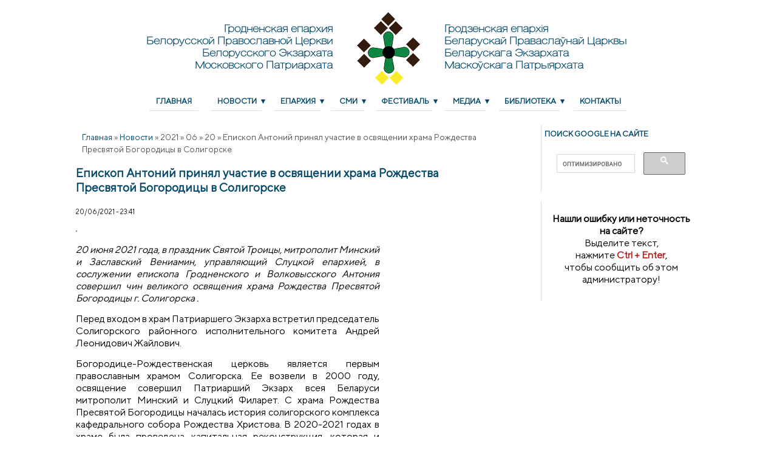

--- FILE ---
content_type: text/html; charset=utf-8
request_url: https://old.orthos.org/news/2021/06/20/episkop-antoniy-prinyal-uchastie-osvyashchenii-hrama-rozhdestva-presvyatoy
body_size: 17890
content:
<!DOCTYPE html>
<!--[if IEMobile 7]><html class="iem7"  lang="ru" dir="ltr"><![endif]-->
<!--[if lte IE 6]><html class="lt-ie9 lt-ie8 lt-ie7"  lang="ru" dir="ltr"><![endif]-->
<!--[if (IE 7)&(!IEMobile)]><html class="lt-ie9 lt-ie8"  lang="ru" dir="ltr"><![endif]-->
<!--[if IE 8]><html class="lt-ie9"  lang="ru" dir="ltr"><![endif]-->
<!--[if (gte IE 9)|(gt IEMobile 7)]><!--><html lang="ru" dir="ltr" prefix="og: http://ogp.me/ns# content: http://purl.org/rss/1.0/modules/content/ dc: http://purl.org/dc/terms/ foaf: http://xmlns.com/foaf/0.1/ rdfs: http://www.w3.org/2000/01/rdf-schema# sioc: http://rdfs.org/sioc/ns# sioct: http://rdfs.org/sioc/types# skos: http://www.w3.org/2004/02/skos/core# xsd: http://www.w3.org/2001/XMLSchema#"><!--<![endif]-->

<head><!-- zp7-4.x -->
<title>Епископ Антоний принял участие в освящении храма Рождества Пресвятой Богородицы в Солигорске | Гродненская Епархия Белорусской Православной Церкви (Белорусского Экзархата Московского Патриархата)</title>
<meta name="HandheldFriendly" content="true" />
<meta name="viewport" content="width=device-width, initial-scale=1" />
<meta name="MobileOptimized" content="width" />
<!--[if IE]><![endif]-->
<link rel="dns-prefetch" href="//www.google-analytics.com" />
<link rel="preconnect" href="//www.google-analytics.com" />
<link rel="dns-prefetch" href="//stats.g.doubleclick.net" />
<link rel="preconnect" href="//stats.g.doubleclick.net" />
<meta http-equiv="Content-Type" content="text/html; charset=utf-8" />
<link rel="apple-touch-icon" sizes="180x180" href="/files/favicons/apple-touch-icon.png?v=YA3NOXbjKE"/>
<link rel="icon" type="image/png" sizes="32x32" href="/files/favicons/favicon-32x32.png?v=YA3NOXbjKE"/>
<link rel="icon" type="image/png" sizes="16x16" href="/files/favicons/favicon-16x16.png?v=YA3NOXbjKE"/>
<link rel="manifest" href="/files/favicons/site.webmanifest?v=YA3NOXbjKE"/>
<link rel="mask-icon" href="/files/favicons/safari-pinned-tab.svg?v=YA3NOXbjKE" color="#5bbad5"/>
<link rel="shortcut icon" href="/files/favicons/favicon.ico?v=YA3NOXbjKE"/>
<meta name="msapplication-TileColor" content="#da532c"/>
<meta name="msapplication-config" content="/browserconfig.xml?v=YA3NOXbjKE"/>
<meta name="theme-color" content="#ffffff"/>
<meta name="viewport" content="width=device-width, height=device-height, initial-scale=1.0, minimum-scale=1.0, maximum-scale=1.0, user-scalable=yes" />
<meta name="description" content="20 июня 2021 года, в праздник Святой Троицы, митрополит Минский и Заславский Вениамин, управляющий Слуцкой епархией, в сослужении епископа Гродненского и Волковысского Антония совершил чин великого освящения храма Рождества Пресвятой Богородицы г. Солигорска ." />
<meta name="generator" content="Drupal 7 (https://www.drupal.org)" />
<link rel="image_src" href="https://old.orthos.org/files/news/2021_06/2021_06_20_soligorsk_01.jpg" />
<link rel="canonical" href="https://old.orthos.org/news/2021/06/20/episkop-antoniy-prinyal-uchastie-osvyashchenii-hrama-rozhdestva-presvyatoy" />
<link rel="shortlink" href="https://old.orthos.org/node/8547" />
<meta property="fb:app_id" content="1122618091134283" />
<meta property="og:site_name" content="Гродненская Епархия Белорусской Православной Церкви (Белорусского Экзархата Московского Патриархата)" />
<meta property="og:type" content="article" />
<meta property="og:title" content="Епископ Антоний принял участие в освящении храма Рождества Пресвятой Богородицы в Солигорске" />
<meta property="og:url" content="https://old.orthos.org/news/2021/06/20/episkop-antoniy-prinyal-uchastie-osvyashchenii-hrama-rozhdestva-presvyatoy" />
<meta property="og:description" content="20 июня 2021 года, в праздник Святой Троицы, митрополит Минский и Заславский Вениамин, управляющий Слуцкой епархией, в сослужении епископа Гродненского и Волковысского Антония совершил чин великого освящения храма Рождества Пресвятой Богородицы г. Солигорска ." />
<meta property="og:updated_time" content="2021-06-22T12:53:37+03:00" />
<meta property="og:image" content="https://old.orthos.org/files/news/2021_06/2021_06_20_soligorsk_01.jpg" />
<meta property="og:image" content="https://old.orthos.org/files/news/2021_06/2021_06_20_soligorsk_02.jpg" />
<meta property="og:image" content="https://old.orthos.org/files/news/2021_06/2021_06_20_soligorsk_03.jpg" />
<meta property="og:image" content="https://old.orthos.org/files/news/2021_06/2021_06_20_soligorsk_08.jpg" />
<meta property="og:image" content="https://old.orthos.org/files/news/2021_06/2021_06_20_soligorsk_19.jpg" />
<meta property="og:image" content="https://old.orthos.org/files/news/2021_06/2021_06_20_soligorsk_21.jpg" />
<meta property="og:image" content="https://old.orthos.org/files/news/2021_06/2021_06_20_soligorsk_23.jpg" />
<meta property="og:image" content="https://old.orthos.org/files/news/2021_06/2021_06_20_soligorsk_31.jpg" />
<meta property="og:image" content="https://old.orthos.org/files/news/2021_06/2021_06_20_soligorsk_33.jpg" />
<meta property="og:image" content="https://old.orthos.org/files/news/2021_06/2021_06_20_soligorsk_39.jpg" />
<meta property="og:image" content="https://old.orthos.org/files/news/2021_06/2021_06_20_soligorsk_84.jpg" />
<meta property="og:image" content="https://old.orthos.org/files/news/2021_06/2021_06_20_soligorsk_95.jpg" />
<meta property="article:published_time" content="2021-06-20T23:41:02+03:00" />
<meta property="article:modified_time" content="2021-06-22T12:53:37+03:00" />
<script type="text/javascript">
<!--//--><![CDATA[//><!--
for(var fonts=document.cookie.split("advaggf"),i=0;i<fonts.length;i++){var font=fonts[i].split("="),pos=font[0].indexOf("ont_");-1!==pos&&(window.document.documentElement.className+=" "+font[0].substr(4).replace(/[^a-zA-Z0-9\-]/g,""))}if(void 0!==Storage){fonts=JSON.parse(localStorage.getItem("advagg_fonts"));var current_time=(new Date).getTime();for(var key in fonts)fonts[key]>=current_time&&(window.document.documentElement.className+=" "+key.replace(/[^a-zA-Z0-9\-]/g,""))}
//--><!]]>
</script>
<link rel="stylesheet" type="text/css" href="/sites/all/modules/jch_optimize/assets2/jscss.php?f=622b5b3d7d9d4e4a4b555b7c8fd621ef&amp;type=css&amp;gz=nz&amp;d=30&amp;i=0"/>





<!--[if IE 8]>
<style type="text/css" media="all">
@import url("https://old.orthos.org/sites/all/themes/orthos/css/yui/grids-responsive-old-ie-min.css?t79c02");
</style>
<![endif]-->

<!--[if gt IE 8]><!-->

<!--<![endif]-->


<script type="text/javascript" src="https://old.orthos.org/sites/all/modules/jquery_update/replace/jquery/1.10/jquery.min.js?v=1.10.2"></script>
<script type="application/javascript" src="/sites/all/modules/jch_optimize/assets2/jscss.php?f=2802cdee3e4a3db8595703c86bf00a58&amp;type=js&amp;gz=nz&amp;d=30&amp;i=0"></script>




<script type="text/javascript" src="https://old.orthos.org/sites/all/modules/jquery_update/replace/ui/ui/minified/jquery.ui.core.min.js?v=1.10.2"></script>
<script type="text/javascript" src="https://old.orthos.org/sites/all/modules/jquery_update/replace/ui/external/jquery.cookie.js?v=67fb34f6a866c40d0570"></script>
<script type="text/javascript" src="https://old.orthos.org/sites/all/modules/jquery_update/replace/misc/jquery.form.min.js?v=2.69"></script>
<script type="application/javascript" src="/sites/all/modules/jch_optimize/assets2/jscss.php?f=2802cdee3e4a3db8595703c86bf00a58&amp;type=js&amp;gz=nz&amp;d=30&amp;i=1"></script>


<script type="text/javascript" src="https://old.orthos.org/sites/all/modules/jquery_update/js/jquery_update.js?v=0.0.1"></script>
<script type="text/javascript">
<!--//--><![CDATA[//><!--
(function(i,s,o,g,r,a,m){i["GoogleAnalyticsObject"]=r;i[r]=i[r]||function(){(i[r].q=i[r].q||[]).push(arguments)},i[r].l=1*new Date();a=s.createElement(o),m=s.getElementsByTagName(o)[0];a.async=1;a.src=g;m.parentNode.insertBefore(a,m)})(window,document,"script","https://www.google-analytics.com/analytics.js","ga");ga("create", "UA-23542330-1", {"cookieDomain":"auto"});ga("set", "anonymizeIp", true);ga("send", "pageview");
//--><!]]>
</script>
<script type="text/javascript">
<!--//--><![CDATA[//><!--
jQuery.extend(Drupal.settings, {"basePath":"\/","pathPrefix":"","setHasJsCookie":0,"ajaxPageState":{"theme":"orthos","theme_token":"_0TTXsjIRshN6AfG_ZlX5PDkl8SfWlboFsND9LrrDx4","jquery_version":"1.10","css":{"sites\/all\/themes\/orthos\/css\/drupal\/drupal-system-min.css":1,"misc\/ui\/jquery.ui.core.css":1,"misc\/ui\/jquery.ui.theme.css":1,"sites\/all\/themes\/orthos\/css\/drupal\/drupal-default-min.css":1,"sites\/all\/modules\/date\/date_repeat_field\/date_repeat_field.css":1,"sites\/all\/modules\/fitvids\/fitvids.css":1,"sites\/all\/modules\/google_cse\/google_cse.css":1,"sites\/all\/modules\/youtube\/css\/youtube.css":1,"sites\/all\/modules\/extlink\/css\/extlink.css":1,"sites\/all\/modules\/views\/css\/views.css":1,"sites\/all\/modules\/ckeditor_spoiler\/plugins\/spoiler\/css\/spoiler.css":1,"sites\/all\/modules\/colorbox\/styles\/plain\/colorbox_style.css":1,"sites\/all\/modules\/ctools\/css\/ctools.css":1,"sites\/all\/modules\/typo\/css\/typo.css":1,"sites\/all\/modules\/ctools\/css\/modal.css":1,"sites\/all\/modules\/yandex_metrics\/css\/yandex_metrics.css":1,"sites\/all\/themes\/orthos\/css\/yui\/pure-min.css":1,"sites\/all\/themes\/orthos\/css\/yui\/grids-responsive-old-ie-min.css":1,"sites\/all\/themes\/orthos\/css\/yui\/grids-responsive-min.css":1,"sites\/all\/themes\/orthos\/css\/style-zero.css":1,"sites\/all\/themes\/orthos\/css\/sangue.css":1,"sites\/all\/themes\/orthos\/_custom\/custom-style.css":1,"sites\/all\/themes\/orthos\/css\/print.css":1},"js":{"sites\/all\/modules\/fitvids\/fitvids.js":1,"sites\/all\/modules\/google_cse\/google_cse.js":1,"public:\/\/languages\/ru_M-WBzv-FFLFAmitUgUnzW6ky21S5ZeklBJuj5kXWY9w.js":1,"sites\/all\/libraries\/colorbox\/jquery.colorbox-min.js":1,"sites\/all\/modules\/colorbox\/js\/colorbox.js":1,"sites\/all\/modules\/colorbox\/styles\/plain\/colorbox_style.js":1,"sites\/all\/modules\/colorbox\/js\/colorbox_load.js":1,"sites\/all\/modules\/colorbox\/js\/colorbox_inline.js":1,"sites\/all\/modules\/typo\/js\/typo.template.js":1,"sites\/all\/modules\/typo\/js\/typo.selection.js":1,"sites\/all\/modules\/typo\/js\/typo.js":1,"misc\/progress.js":1,"sites\/all\/modules\/ctools\/js\/modal.js":1,"sites\/all\/modules\/google_analytics\/googleanalytics.js":1,"sites\/all\/modules\/advagg\/advagg_font\/advagg_font.js":1,"sites\/all\/modules\/ckeditor_spoiler\/plugins\/spoiler\/js\/spl.js":1,"misc\/collapse.js":1,"sites\/all\/modules\/extlink\/js\/extlink.js":1,"sites\/all\/modules\/jquery_update\/replace\/jquery\/1.10\/jquery.min.js":1,"misc\/jquery-extend-3.4.0.js":1,"misc\/jquery-html-prefilter-3.5.0-backport.js":1,"misc\/jquery.once.js":1,"misc\/drupal.js":1,"sites\/all\/libraries\/fitvids\/jquery.fitvids.js":1,"sites\/all\/modules\/jquery_update\/replace\/ui\/ui\/minified\/jquery.ui.core.min.js":1,"sites\/all\/modules\/jquery_update\/replace\/ui\/external\/jquery.cookie.js":1,"sites\/all\/modules\/jquery_update\/replace\/misc\/jquery.form.min.js":1,"sites\/all\/libraries\/fontfaceobserver\/fontfaceobserver.js":1,"misc\/form.js":1,"misc\/ajax.js":1,"sites\/all\/modules\/jquery_update\/js\/jquery_update.js":1}},"colorbox":{"transition":"fade","speed":"350","opacity":"0.95","slideshow":false,"slideshowAuto":true,"slideshowSpeed":"2500","slideshowStart":"start slideshow","slideshowStop":"stop slideshow","current":"{current} \u0438\u0437 {total}","previous":"\u00ab \u041f\u0440\u0435\u0434.","next":"\u0421\u043b\u0435\u0434. \u00bb","close":"\u0417\u0430\u043a\u0440\u044b\u0442\u044c","overlayClose":true,"returnFocus":false,"maxWidth":"100%","maxHeight":"100%","initialWidth":"","initialHeight":"","fixed":false,"scrolling":false,"mobiledetect":false,"mobiledevicewidth":"480px","specificPagesDefaultValue":"admin*\nimagebrowser*\nimg_assist*\nimce*\nnode\/add\/*\nnode\/*\/edit\nprint\/*\nprintpdf\/*\nsystem\/ajax\nsystem\/ajax\/*"},"googleCSE":{"cx":"013913827139638933968:10htzxii9wi","language":"","resultsWidth":600,"domain":"www.google.com","showWaterMark":1},"fitvids":{"custom_domains":[],"selectors":["body"],"simplifymarkup":true},"typo":{"max_chars":200},"CToolsModal":{"loadingText":"\u0417\u0430\u0433\u0440\u0443\u0437\u043a\u0430...","closeText":"\u0417\u0430\u043a\u0440\u044b\u0442\u044c \u043e\u043a\u043d\u043e","closeImage":"\u003Cimg class=\u0022pure-img\u0022 typeof=\u0022foaf:Image\u0022 src=\u0022https:\/\/old.orthos.org\/sites\/all\/modules\/ctools\/images\/icon-close-window.png\u0022 alt=\u0022\u0417\u0430\u043a\u0440\u044b\u0442\u044c \u043e\u043a\u043d\u043e\u0022 title=\u0022\u0417\u0430\u043a\u0440\u044b\u0442\u044c \u043e\u043a\u043d\u043e\u0022 \/\u003E","throbber":"\u003Cimg class=\u0022pure-img\u0022 typeof=\u0022foaf:Image\u0022 src=\u0022https:\/\/old.orthos.org\/sites\/all\/modules\/ctools\/images\/throbber.gif\u0022 alt=\u0022\u0417\u0430\u0433\u0440\u0443\u0437\u043a\u0430\u0022 title=\u0022\u0417\u0430\u0433\u0440\u0443\u0437\u043a\u0430...\u0022 \/\u003E"},"TypoModal":{"loadingText":"\u041e\u0442\u043f\u0440\u0430\u0432\u0438\u0442\u044c \u0441\u043e\u043e\u0431\u0449\u0435\u043d\u0438\u0435 \u043e\u0431 \u043e\u0448\u0438\u0431\u043a\u0435","closeText":"\u0437\u0430\u043a\u0440\u044b\u0442\u044c","closeImage":"","throbber":"\u003Cimg class=\u0022pure-img\u0022 typeof=\u0022foaf:Image\u0022 src=\u0022https:\/\/old.orthos.org\/sites\/all\/modules\/ctools\/images\/throbber.gif\u0022 alt=\u0022\u0417\u0430\u0433\u0440\u0443\u0437\u043a\u0430\u0022 title=\u0022\u0417\u0430\u0433\u0440\u0443\u0437\u043a\u0430...\u0022 \/\u003E","modalTheme":"TypoModalDialog","animation":"show","animationSpeed":"fast","modalSize":{"type":"scale","width":"560px","height":"250px","addWidth":0,"addHeight":0,"contentRight":25,"contentBottom":45},"modalOptions":{"opacity":0.55,"background":"#000"}},"ajax":{"edit-send-typo-report":{"callback":"_typo_save_report","wrapper":"typo-report-result","method":"append","effect":"fade","event":"mousedown","keypress":true,"prevent":"click","url":"\/system\/ajax","submit":{"_triggering_element_name":"op","_triggering_element_value":"\u041e\u0442\u043f\u0440\u0430\u0432\u0438\u0442\u044c \u0441\u043e\u043e\u0431\u0449\u0435\u043d\u0438\u0435 \u043e\u0431 \u043e\u0448\u0438\u0431\u043a\u0435"}}},"urlIsAjaxTrusted":{"\/system\/ajax":true,"\/news\/2021\/06\/20\/episkop-antoniy-prinyal-uchastie-osvyashchenii-hrama-rozhdestva-presvyatoy":true},"googleanalytics":{"trackOutbound":1,"trackMailto":1,"trackDownload":1,"trackDownloadExtensions":"7z|aac|arc|arj|asf|asx|avi|bin|csv|doc(x|m)?|dot(x|m)?|exe|flv|gif|gz|gzip|hqx|jar|jpe?g|js|mp(2|3|4|e?g)|mov(ie)?|msi|msp|pdf|phps|png|ppt(x|m)?|pot(x|m)?|pps(x|m)?|ppam|sld(x|m)?|thmx|qtm?|ra(m|r)?|sea|sit|tar|tgz|torrent|txt|wav|wma|wmv|wpd|xls(x|m|b)?|xlt(x|m)|xlam|xml|z|zip","trackColorbox":1},"advagg_font":[],"advagg_font_storage":1,"advagg_font_cookie":1,"advagg_font_no_fout":1,"extlink":{"extTarget":"_blank","extClass":"ext","extLabel":"(\u0432\u043d\u0435\u0448\u043d\u044f\u044f \u0441\u0441\u044b\u043b\u043a\u0430)","extImgClass":0,"extIconPlacement":0,"extSubdomains":1,"extExclude":"","extInclude":"","extCssExclude":".sociallinks","extCssExplicit":"","extAlert":0,"extAlertText":"This link will take you to an external web site.","mailtoClass":"mailto","mailtoLabel":"(\u0441\u0441\u044b\u043b\u043a\u0430 \u0434\u043b\u044f \u043e\u0442\u043f\u0440\u0430\u0432\u043a\u0438 email)","extUseFontAwesome":false}});
//--><!]]>
</script>
</head>

<body id="pid-news-2021-06-20-episkop-antoniy-prinyal-uchastie-osvyashchenii-hrama-rozhdestva-presvyatoy" class="html not-front not-logged-in one-sidebar sidebar-second page-node page-node- page-node-8547 node-type-article not-admin section-news page-news/2021/06/20/episkop-antoniy-prinyal-uchastie-osvyashchenii-hrama-rozhdestva-presvyatoy mc fs1 nb1 nb2 lg-ru" >
  <div id="skip-link">
    <a href="#main" class="element-invisible element-focusable">Перейти к основному содержанию</a>
    <a href="#search-block-form" class="element-invisible element-focusable">Skip to search</a>
  </div>

<div id="top_bg">
<div class="sizer0 clearfix" style="max-width:90%;">
<div id="top_left">
<div id="top_right">
<div id="headimg">
<div id="header">
<div class="clearfix">
    <div id="name-and-slogan">
      </div>
</div>
  <div class="region region-header">
    <div class="block-wrapper odd block_1">
  <div id="block-block-23" class="block block-block ">
                <div class="content">
      <link rel="apple-touch-icon" sizes="180x180" href="/apple-touch-icon.png">
<link rel="icon" type="image/png" sizes="32x32" href="/favicon-32x32.png">
<link rel="icon" type="image/png" sizes="16x16" href="/favicon-16x16.png">
<link rel="manifest" href="/site.webmanifest">
<link rel="mask-icon" href="/safari-pinned-tab.svg" color="#5bbad5">
<meta name="msapplication-TileColor" content="#da532c">
<meta name="theme-color" content="#ffffff">
<script src="https://use.fontawesome.com/7db77978e7.js"></script>
<br>
<div class="pure-g">
   <div class="pure-u-1 pure-u-md-1-24"></div>
   <div class="pure-u-1 pure-u-md-9-24"><p class="shapka shapka_left"><a href="https://old.orthos.org">Гродненская епархия<br/>Белорусской Православной Церкви<br/>Белорусского Экзархата <br/>Московского Патриархата</a></p>
   </div>
   <div class="pure-u-1 pure-u-md-4-24" align="center"><a href="https://old.orthos.org"><img src="https://old.orthos.org/files/newest_shapka_2020_sm2.png" width="104" height="120" /></a><br/>
   </div>
   <div class="pure-u-1 pure-u-md-9-24 shapka_right"><p class="shapka shapka_right"><a href="https://old.orthos.org">Гродзенская епархія<br/>Беларускай Праваслаўнай Царквы<br/>Беларускага Экзархата<br/>Маскоўскага Патрыярхата</a></p>
   </div>
   <div class="pure-u-1 pure-u-md-1-24"></div>
</div>    </div>
  </div>
</div>
  </div>
<div class="menuband clearfix">
  <div id="menu" class="menu-wrapper">
        <a href="#" id="toggles" class="menu-toggle"><s class="bars"></s><s class="bars"></s></a>
    <div class="pure-menu pure-menu-horizontal menu-transform">
      <h2 class="element-invisible">Главное меню</h2>
      <ul  class="pure-menu-list"><li class="pure-menu-item"><a href="/" class="first leaf pure-menu-link menu-255">Главная</a></li><li class="pure-menu-item pure-menu-has-children pure-menu-allow-hover"><a href="/news" class="expanded active-trail active-trail pure-menu-link menu-7691" title="Новости">Новости</a><ul  class="pure-menu-children"><li class="pure-menu-item"><a href="/news/anonsy" class="first leaf pure-menu-link menu-7692" title="Анонсы">Анонсы</a></li><li class="pure-menu-item"><a href="/photos" class="leaf pure-menu-link menu-2843" title="">Фотоальбомы</a></li><li class="pure-menu-item pure-menu-has-children pure-menu-allow-hover"><a href="/common_church" class="last expanded pure-menu-link menu-7736" title="Общецерковное">Общецерковное</a><ul  class="pure-menu-children"><li class="pure-menu-item"><a href="http://orthos.org/aggregator/sources/1" class="first leaf pure-menu-link menu-724" title="">Общецерковные новости</a></li><li class="pure-menu-item"><a href="/inter_sobor" class="last leaf pure-menu-link menu-7737" title="Межсоборное присутствие">Межсоборное присутствие</a></li></ul>
</li></ul>
</li><li class="pure-menu-item pure-menu-has-children pure-menu-allow-hover"><a href="/eparhiya" class="expanded pure-menu-link menu-7693" title="Епархия">Епархия</a><ul  class="pure-menu-children"><li class="pure-menu-item"><a href="/eparhiya/obshchie-svedeniya" class="first leaf pure-menu-link menu-7694" title="Общие сведения">Общие сведения</a></li><li class="pure-menu-item"><a href="/eparhiya/bishop/biografiya-antoniy" class="leaf pure-menu-link menu-11146">Правящий архиерей</a></li><li class="pure-menu-item"><a href="/eparhiya/pochetnyy-ekzarh" class="leaf pure-menu-link menu-11149" title="">Первый Экзарх</a></li><li class="pure-menu-item pure-menu-has-children pure-menu-allow-hover"><a href="/eparhiya/bishop-artemiy" class="expanded pure-menu-link menu-7695" title="">Архиепископ Артемий</a><ul  class="pure-menu-children"><li class="pure-menu-item"><a href="/eparhiya/bishop/biografiya-artemiy" class="first leaf pure-menu-link menu-11147">Биография</a></li><li class="pure-menu-item"><a href="/eparhiya/bishop/speech" class="leaf pure-menu-link menu-7696" title="Слова и речи архиепископа Артемия">Слова и речи</a></li><li class="pure-menu-item"><a href="/eparhiya/bishop/interview" class="last leaf pure-menu-link menu-7698" title="Интервью архиепископа Артемия">Интервью</a></li></ul>
</li><li class="pure-menu-item"><a href="/eparhiya/clergy" class="leaf pure-menu-link menu-11276" title="">Духовенство</a></li><li class="pure-menu-item pure-menu-has-children pure-menu-allow-hover"><a href="/blagochiniya-i-hramy" class="expanded pure-menu-link menu-7713" title="Благочиния и храмы">Храмы</a><ul  class="pure-menu-children"><li class="pure-menu-item"><a href="/eparhiya/blagochiniya-i-hramy/grodnenskoe" class="first leaf pure-menu-link menu-7714" title="Гродненское благочиние">Гродненское благочиние</a></li><li class="pure-menu-item"><a href="/eparhiya/blagochiniya-i-hramy/skidelskoe" class="leaf pure-menu-link menu-7715" title="Скидельское благочиние">Скидельское благочиние</a></li><li class="pure-menu-item"><a href="/eparhiya/blagochiniya-i-hramy/volkovyskoe" class="leaf pure-menu-link menu-7716" title="Волковысское благочиние">Волковысское благочиние</a></li><li class="pure-menu-item"><a href="/eparhiya/blagochiniya-i-hramy/berestovickoe" class="leaf pure-menu-link menu-7717" title="Берестовицкое благочиние">Берестовицкое благочиние</a></li><li class="pure-menu-item"><a href="/eparhiya/blagochiniya-i-hramy/zelvenskoe" class="leaf pure-menu-link menu-7718" title="Зельвенское благочиние">Зельвенское благочиние</a></li><li class="pure-menu-item"><a href="/eparhiya/blagochiniya-i-hramy/mostovskoe" class="leaf pure-menu-link menu-7719" title="Мостовское благочиние">Мостовское благочиние</a></li><li class="pure-menu-item"><a href="/eparhiya/blagochiniya-i-hramy/svislochskoe" class="leaf pure-menu-link menu-7720" title="Свислочское благочиние">Свислочское благочиние</a></li><li class="pure-menu-item"><a href="/eparhiya/blagochiniya-i-hramy/schuchinskoe" class="leaf pure-menu-link menu-7721" title="Щучинское благочиние">Щучинское благочиние</a></li><li class="pure-menu-item"><a href="/eparhiya/blagochiniya-i-hramy/voronovskoe" class="last leaf pure-menu-link menu-10110" title="">Вороновское благочиние</a></li></ul>
</li><li class="pure-menu-item"><a href="/eparhiya/documents" class="leaf pure-menu-link menu-7699" title="Документы">Документы</a></li><li class="pure-menu-item"><a href="/eparhiya/ukazy-i-rasporyazheniya" class="leaf pure-menu-link menu-7700" title="Указы и распоряжения">Указы и распоряжения</a></li><li class="pure-menu-item pure-menu-has-children pure-menu-allow-hover"><a href="/eparhiya/otdely" class="expanded pure-menu-link menu-7701" title="Епархиальные отделы">Епархиальные отделы</a><ul  class="pure-menu-children"><li class="pure-menu-item pure-menu-has-children pure-menu-allow-hover"><a href="/eparhiya/otdely/missionerskiy-otdel" class="first expanded pure-menu-link menu-7704" title="Миссионерский отдел">Миссионерский отдел</a><ul  class="pure-menu-children"><li class="pure-menu-item"><a href="/eparhiya/otdely/missionerskiy/news" class="first leaf pure-menu-link menu-8958">Новости миссионерского отдела</a></li><li class="pure-menu-item"><a href="/eparhiya/otdely/missionerskiy/cpp" class="last leaf pure-menu-link menu-7705" title="Центр психологической помощи">Центр психологической помощи</a></li></ul>
</li><li class="pure-menu-item pure-menu-has-children pure-menu-allow-hover"><a href="/eparhiya/otdely/katehizacii" class="expanded pure-menu-link menu-7703" title="Отдел религиозного образования и катехизации">Религиозного образования и катехизации</a><ul  class="pure-menu-children"><li class="pure-menu-item"><a href="/eparhiya/otdely/katehizacii/news" class="first last leaf pure-menu-link menu-8957">Новости катехизаторского отдела</a></li></ul>
</li><li class="pure-menu-item pure-menu-has-children pure-menu-allow-hover"><a href="/eparhiya/otdely/socialny" class="expanded pure-menu-link menu-7707" title="Социальный отдел">Социальный отдел</a><ul  class="pure-menu-children"><li class="pure-menu-item"><a href="/eparhiya/otdely/socialny/news" class="first leaf pure-menu-link menu-8955">Новости социального отдела</a></li><li class="pure-menu-item"><a href="/eparhiya/otdely/socialny/ikpan" class="last leaf pure-menu-link menu-7708" title="Информационно-консультативный пункт по проблемам алкоголизма и наркомании">Информационно-консультативный пункт по проблемам алкоголизма и наркомании</a></li></ul>
</li><li class="pure-menu-item pure-menu-has-children pure-menu-allow-hover"><a href="/eparhiya/otdely/info" class="expanded pure-menu-link menu-7702" title="Информационный отдел">Информационный отдел</a><ul  class="pure-menu-children"><li class="pure-menu-item"><a href="/eparhiya/otdely/info" class="first last leaf pure-menu-link menu-8956">Новости информационного отдела</a></li></ul>
</li><li class="pure-menu-item pure-menu-has-children pure-menu-allow-hover"><a href="/eparhiya/otdely/voenny" class="expanded pure-menu-link menu-7706" title="Военный отдел">Военный отдел</a><ul  class="pure-menu-children"><li class="pure-menu-item"><a href="/eparhiya/otdely/voenny/news" class="first last leaf pure-menu-link menu-8953">Новости военного отдела</a></li></ul>
</li><li class="pure-menu-item pure-menu-has-children pure-menu-allow-hover"><a href="/eparhiya/otdely/molodezhny" class="expanded pure-menu-link menu-7709" title="Молодежный отдел">Молодежный отдел</a><ul  class="pure-menu-children"><li class="pure-menu-item"><a href="/eparhiya/otdely/molodezhny/news" class="first last leaf pure-menu-link menu-8959">Новости молодежного отдела</a></li></ul>
</li><li class="pure-menu-item pure-menu-has-children pure-menu-allow-hover"><a href="/eparhiya/otdely/ekologicheskiy" class="expanded pure-menu-link menu-7710" title="Экологический отдел">Экологический отдел</a><ul  class="pure-menu-children"><li class="pure-menu-item"><a href="/eparhiya/otdely/ekologicheskiy/news" class="first last leaf pure-menu-link menu-8960">Новости экологического отдела</a></li></ul>
</li><li class="pure-menu-item pure-menu-has-children pure-menu-allow-hover"><a href="/eparhiya/otdely/izdat" class="expanded pure-menu-link menu-7711" title="Издательский отдел">Издательский отдел</a><ul  class="pure-menu-children"><li class="pure-menu-item"><a href="/eparhiya/otdely/izdat/news" class="first last leaf pure-menu-link menu-8954">Новости издательского отдела</a></li></ul>
</li><li class="pure-menu-item"><a href="/eparhiya/otdely/tyuremnyi/tyuremnyi-otdel-obschie-svedeniya" class="leaf pure-menu-link menu-9894">Отдел по тюремному служению</a></li><li class="pure-menu-item"><a href="/eparhiya/otdely/kanonizacii" class="last leaf pure-menu-link menu-11277" title="">Отдел по канонизации святых</a></li></ul>
</li><li class="pure-menu-item"><a href="/eparhiya/history" class="leaf pure-menu-link menu-7722" title="История епархии">История епархии</a></li><li class="pure-menu-item"><a href="/eparhiya/svyatye-i-svyatyni" class="leaf pure-menu-link menu-7723" title="Святые и святыни">Святые и святыни</a></li><li class="pure-menu-item"><a href="https://orthos.org/eparhiya/patriarshiy-ekzarh" class="last leaf pure-menu-link menu-11281" title="">Патриарший Экзарх</a></li></ul>
</li><li class="pure-menu-item pure-menu-has-children pure-menu-allow-hover"><a href="/smi" class="expanded pure-menu-link menu-7724" title="СМИ">СМИ</a><ul  class="pure-menu-children"><li class="pure-menu-item"><a href="/gazeta" class="first leaf pure-menu-link menu-7725" title="Газета">Газета</a></li><li class="pure-menu-item"><a href="/zhurnal" class="last leaf pure-menu-link menu-7726" title="Журнал">Журнал</a></li></ul>
</li><li class="pure-menu-item pure-menu-has-children pure-menu-allow-hover"><a href="/festival" class="expanded pure-menu-link menu-7727" title="Фестиваль">Фестиваль</a><ul  class="pure-menu-children"><li class="pure-menu-item"><a href="/festival/mezhdunarodnoe-zhuri" class="first leaf pure-menu-link menu-9347">Жюри</a></li><li class="pure-menu-item"><a href="/festival/news" class="leaf pure-menu-link menu-8947">Новости фестиваля</a></li><li class="pure-menu-item"><a href="/festival/history" class="leaf pure-menu-link menu-8997">История фестиваля</a></li><li class="pure-menu-item"><a href="/media/audio/vse-festivali" class="last leaf pure-menu-link menu-8951">Аудиозаписи</a></li></ul>
</li><li class="pure-menu-item pure-menu-has-children pure-menu-allow-hover"><a href="/media" class="expanded pure-menu-link menu-7728" title="Медиа">Медиа</a><ul  class="pure-menu-children"><li class="pure-menu-item"><a href="/media/video" class="first leaf pure-menu-link menu-7729" title="Видео">Видео</a></li><li class="pure-menu-item"><a href="/media/audio" class="last leaf pure-menu-link menu-7730" title="Аудио">Аудио</a></li></ul>
</li><li class="pure-menu-item pure-menu-has-children pure-menu-allow-hover"><a href="/biblio" class="expanded pure-menu-link menu-7731" title="Библиотека">Библиотека</a><ul  class="pure-menu-children"><li class="pure-menu-item"><a href="/eparhiya/bishop/speech/trudy-arhiepiskopa-artemiya" class="first leaf pure-menu-link menu-9182">Труды архиепископа Артемия</a></li><li class="pure-menu-item"><a href="/biblio/publication" class="leaf pure-menu-link menu-7732" title="Публикации">Публикации</a></li><li class="pure-menu-item"><a href="/biblio/history_scan" class="leaf pure-menu-link menu-7733" title="История (сканы книг)">История (сканы книг)</a></li><li class="pure-menu-item"><a href="/biblio/gomilio_scan" class="leaf pure-menu-link menu-7735" title="Гомилетика (сканы книг)">Гомилетика (сканы книг)</a></li><li class="pure-menu-item"><a href="/biblio/pray/archive" class="last leaf pure-menu-link menu-10689">Богослужение и молитвы</a></li></ul>
</li><li class="pure-menu-item"><a href="/contacts" class="last leaf pure-menu-link menu-8998">Контакты</a></li></ul>
    </div>
    </div>
</div>
</div>

</div></div></div></div></div>

<div id="body_bg">
<div class="sizer0 clearfix" style="max-width:90%;">
<div id="body_left">
<div id="body_right">


<div id="breadcrumb" class="clearfix"></div>


<div class="clearfix">
<div id="middlecontainer" class="pure-g">

  <div class="pure-u-1 pure-u-md-17-24">
    <div id="main">
      <div id="mission">  <div class="region region-highlighted">
    <div class="block-wrapper odd block_1">
  <div id="block-easy_breadcrumb-easy_breadcrumb" class="block block-easy-breadcrumb ">
                <div class="content">
        <div itemscope class="easy-breadcrumb" itemtype="http://data-vocabulary.org/Breadcrumb">
          <span itemprop="title"><a href="/" class="easy-breadcrumb_segment easy-breadcrumb_segment-front">Главная</a></span>               <span class="easy-breadcrumb_segment-separator">»</span>
                <span itemprop="title"><a href="/news" class="easy-breadcrumb_segment easy-breadcrumb_segment-1">Новости</a></span>               <span class="easy-breadcrumb_segment-separator">»</span>
                <span class="easy-breadcrumb_segment easy-breadcrumb_segment-2" itemprop="title">2021</span>               <span class="easy-breadcrumb_segment-separator">»</span>
                <span class="easy-breadcrumb_segment easy-breadcrumb_segment-3" itemprop="title">06</span>               <span class="easy-breadcrumb_segment-separator">»</span>
                <span class="easy-breadcrumb_segment easy-breadcrumb_segment-4" itemprop="title">20</span>               <span class="easy-breadcrumb_segment-separator">»</span>
                <span class="easy-breadcrumb_segment easy-breadcrumb_segment-title" itemprop="title">Епископ Антоний принял участие в освящении храма Рождества Пресвятой Богородицы в Солигорске</span>            </div>
    </div>
  </div>
</div>
  </div>
</div>            <h1 class="title">Епископ Антоний принял участие в освящении храма Рождества Пресвятой Богородицы в Солигорске</h1>            <div class="tabs"></div>
                          <div class="region region-content">
    <div class="block-wrapper odd block_1">
  <div id="block-system-main" class="block block-system ">
                <div class="content">
      <div  about="/news/2021/06/20/episkop-antoniy-prinyal-uchastie-osvyashchenii-hrama-rozhdestva-presvyatoy" typeof="sioc:Item foaf:Document" class="ds-1col node node-article node-promoted odd   full-node node-type-article view-mode-full clearfix">

  
  <div class="field field-name-post-date field-type-ds field-label-hidden"><div class="field-items"><div class="field-item even">20/06/2021 - 23:41</div></div></div><div class="field field-name-body field-type-text-with-summary field-label-hidden"><div class="field-items"><div class="field-item even" property="content:encoded"><p style="text-align:justify"><a class="colorbox colorbox-insert-image" href="https://orthos.org/files/news/2021_06/2021_06_20_soligorsk_01.jpg"><img alt="" class="image-large" src="https://orthos.org/files/styles/large/public/news/2021_06/2021_06_20_soligorsk_01.jpg"> </a></p>
<p style="text-align:justify"><em>20 июня 2021 года, в праздник Святой Троицы, митрополит Минский и Заславский Вениамин, управляющий Слуцкой епархией, в сослужении епископа Гродненского и Волковысского&nbsp;Антония совершил чин великого освящения храма Рождества Пресвятой Богородицы г. Солигорска&nbsp;.</em></p>
<!--break--></p>
<p style="text-align:justify">Перед входом в храм Патриаршего Экзарха встретил председатель Солигорского районного исполнительного комитета Андрей Леонидович Жайлович. &nbsp;</p>
<p style="text-align:justify">Богородице-Рождественская церковь является первым православным храмом Солигорска. Ее возвели в 2000 году, освящение совершил Патриарший Экзарх всея Беларуси митрополит Минский и Слуцкий Филарет. С храма Рождества Пресвятой Богородицы началась история солигорского комплекса кафедрального собора Рождества Христова. В 2020-2021 годах в храме была проведена капитальная реконструкция, которая и стала поводом для повторного освящения.&nbsp;</p>
<p style="text-align:justify">Архипастырям сослужили: личный секретарь управляющего Гродненской епархией, настоятель прихода храма святителя Николая Чудотворца в поселке Привольный Минского района протоиерей Анатолий Иващук; благочинный Солигорского церковного округа, почетный настоятель прихода кафедрального собора Рождества Христова в городе Солигорске протоиерей Николай Розов; секретарь Минской епархии протоиерей Андрей Волков; секретарь Слуцкого епархиального управления протоиерей Николай Лабынько; настоятель прихода кафедрального собора Рождества Христова в городе Солигорске протоиерей Григорий Беляцкий и клирики кафедрального собора.</p>
<p style="text-align:justify">Диаконский чин возглавил протодиакон Владимир Назаров.&nbsp;<br>&nbsp;<br>Богослужебные песнопения исполнил архиерейский соборный хор под управлением Натальи Беляцкой.</p>
<p style="text-align:justify">По окончании чина освящения храма владыка Экзарх объяснил молящимся смысл совершаемых священнодействий, после чего началась праздничная Божественная литургия.</p>
<p style="text-align:justify">На малом входе по ходатайству епископа Антония митрополит Вениамин наградил протоиерея Николая Розова правом служения Литургии с отверстыми Царскими вратами до «Отче наш», протоиерея Григория Беляцкого — правом служения Литургии с отверстыми Царскими вратами до Херувимской песни, иеромонаха Георгия (Рудко) — правом ношения наперсного креста золотого цвета, диакона Димитрия Бровушкина — правом ношения двойного ораря.&nbsp;</p>
<p style="text-align:justify">Проповедь перед Причастием произнес иеромонах Георгий (Рудко).</p>
<p style="text-align:justify">В приветственном слове, обращенном к Предстоятелю Белорусской Церкви, епископ Антоний рассказал об истории строительства храма Рождества Пресвятой Богородицы, о трудах православных солигорчан в деле созидания величественного кафедрального собора и других святынь. Без веры и молитвы народа Божия, подчеркнул архипастырь, сегодняшнее великолепие храмового комплекса в сердце Солигорска было бы невозможным.&nbsp;</p>
<p style="text-align:justify">На молитвенную память Его Преосвященство преподнес владыке Экзарху образ Спасителя в позолоченном окладе.&nbsp;</p>
<p style="text-align:justify">Примечательно, что в реконструированном храме будут храниться три иконы XVII века: Пресвятой Богородицы, святителя Николая Чудотворца и архангела Гавриила. Время создания этих икон близко к эпохе праведной Софии, княгини Слуцкой. По словам владыки Антония, эти образы призваны подчеркнуть преемственность православной традиции на землях Слуцких и Солигорских.</p>
<p style="text-align:justify">Митрополит Вениамин сердечно поблагодарил всех, кто внес вклад в благоукрашение первого храма шахтерской столицы Беларуси, пожелал епископу Антонию помощи от Господа в служении на Гродненской земле, а всем служащим и молящимся в стенах обновленного храма — благословенных успехов во всяком деле, совершаемом во славу Триединого Бога.&nbsp;</p>
<p style="text-align:justify">Патриарший Экзарх подарил собору икону Святой Живоначальной Троицы.&nbsp;</p>
<p style="text-align:justify">Руководителю мастерской «Палехский иконостас» (Россия) Анатолию Владимировичу Влезько, который координировал роспись Богородице-Рождественского храма, владыка Вениамин вручил орден Белорусской Православной Церкви святителя Кирилла Туровского II степени.</p>
<p style="text-align:justify">Во внимание к заслугам в борьбе с коронавирусной инфекцией и ко Дню медика трем сотрудникам Солигорской центральной районной больницы были вручены епархиальные награды.</p>
<p style="text-align:justify"><a href="https://photos.app.goo.gl/Wqn4vnBpM79ViUBA8"><strong>Фоторепортаж</strong></a></p>
</div></div></div><div class="field field-name-field-article-photos field-type-image field-label-hidden photos_left_border"><div class="field-items"><div class="field-item even"><a href="https://old.orthos.org/files/news/2021_06/2021_06_20_soligorsk_01.jpg" title="Епископ Антоний принял участие в освящении храма Рождества Пресвятой Богородицы в Солигорске" class="colorbox" data-colorbox-gallery="gallery-node-8547" data-cbox-img-attrs="{&quot;title&quot;: &quot;Епископ Антоний принял участие в освящении храма Рождества Пресвятой Богородицы в Солигорске&quot;, &quot;alt&quot;: &quot;Епископ Антоний принял участие в освящении храма Рождества Пресвятой Богородицы в Солигорске&quot;}"><img class="pure-img" typeof="foaf:Image" src="https://old.orthos.org/files/styles/square/public/news/2021_06/2021_06_20_soligorsk_01.jpg?itok=Y6EvpddB" width="200" height="200" alt="Епископ Антоний принял участие в освящении храма Рождества Пресвятой Богородицы в Солигорске" title="Епископ Антоний принял участие в освящении храма Рождества Пресвятой Богородицы в Солигорске" /></a></div><div class="field-item odd"><a href="https://old.orthos.org/files/news/2021_06/2021_06_20_soligorsk_02.jpg" title="Епископ Антоний принял участие в освящении храма Рождества Пресвятой Богородицы в Солигорске" class="colorbox" data-colorbox-gallery="gallery-node-8547" data-cbox-img-attrs="{&quot;title&quot;: &quot;Епископ Антоний принял участие в освящении храма Рождества Пресвятой Богородицы в Солигорске&quot;, &quot;alt&quot;: &quot;Епископ Антоний принял участие в освящении храма Рождества Пресвятой Богородицы в Солигорске&quot;}"><img class="pure-img" typeof="foaf:Image" src="https://old.orthos.org/files/styles/square/public/news/2021_06/2021_06_20_soligorsk_02.jpg?itok=KBLeAgcr" width="200" height="200" alt="Епископ Антоний принял участие в освящении храма Рождества Пресвятой Богородицы в Солигорске" title="Епископ Антоний принял участие в освящении храма Рождества Пресвятой Богородицы в Солигорске" /></a></div><div class="field-item even"><a href="https://old.orthos.org/files/news/2021_06/2021_06_20_soligorsk_03.jpg" title="Епископ Антоний принял участие в освящении храма Рождества Пресвятой Богородицы в Солигорске" class="colorbox" data-colorbox-gallery="gallery-node-8547" data-cbox-img-attrs="{&quot;title&quot;: &quot;Епископ Антоний принял участие в освящении храма Рождества Пресвятой Богородицы в Солигорске&quot;, &quot;alt&quot;: &quot;Епископ Антоний принял участие в освящении храма Рождества Пресвятой Богородицы в Солигорске&quot;}"><img class="pure-img" typeof="foaf:Image" src="https://old.orthos.org/files/styles/square/public/news/2021_06/2021_06_20_soligorsk_03.jpg?itok=dv64S8t7" width="200" height="200" alt="Епископ Антоний принял участие в освящении храма Рождества Пресвятой Богородицы в Солигорске" title="Епископ Антоний принял участие в освящении храма Рождества Пресвятой Богородицы в Солигорске" /></a></div><div class="field-item odd"><a href="https://old.orthos.org/files/news/2021_06/2021_06_20_soligorsk_08.jpg" title="Епископ Антоний принял участие в освящении храма Рождества Пресвятой Богородицы в Солигорске" class="colorbox" data-colorbox-gallery="gallery-node-8547" data-cbox-img-attrs="{&quot;title&quot;: &quot;Епископ Антоний принял участие в освящении храма Рождества Пресвятой Богородицы в Солигорске&quot;, &quot;alt&quot;: &quot;Епископ Антоний принял участие в освящении храма Рождества Пресвятой Богородицы в Солигорске&quot;}"><img class="pure-img" typeof="foaf:Image" src="https://old.orthos.org/files/styles/square/public/news/2021_06/2021_06_20_soligorsk_08.jpg?itok=UV82aUYY" width="200" height="200" alt="Епископ Антоний принял участие в освящении храма Рождества Пресвятой Богородицы в Солигорске" title="Епископ Антоний принял участие в освящении храма Рождества Пресвятой Богородицы в Солигорске" /></a></div><div class="field-item even"><a href="https://old.orthos.org/files/news/2021_06/2021_06_20_soligorsk_19.jpg" title="Епископ Антоний принял участие в освящении храма Рождества Пресвятой Богородицы в Солигорске" class="colorbox" data-colorbox-gallery="gallery-node-8547" data-cbox-img-attrs="{&quot;title&quot;: &quot;Епископ Антоний принял участие в освящении храма Рождества Пресвятой Богородицы в Солигорске&quot;, &quot;alt&quot;: &quot;Епископ Антоний принял участие в освящении храма Рождества Пресвятой Богородицы в Солигорске&quot;}"><img class="pure-img" typeof="foaf:Image" src="https://old.orthos.org/files/styles/square/public/news/2021_06/2021_06_20_soligorsk_19.jpg?itok=SOg4rlsT" width="200" height="200" alt="Епископ Антоний принял участие в освящении храма Рождества Пресвятой Богородицы в Солигорске" title="Епископ Антоний принял участие в освящении храма Рождества Пресвятой Богородицы в Солигорске" /></a></div><div class="field-item odd"><a href="https://old.orthos.org/files/news/2021_06/2021_06_20_soligorsk_21.jpg" title="Епископ Антоний принял участие в освящении храма Рождества Пресвятой Богородицы в Солигорске" class="colorbox" data-colorbox-gallery="gallery-node-8547" data-cbox-img-attrs="{&quot;title&quot;: &quot;Епископ Антоний принял участие в освящении храма Рождества Пресвятой Богородицы в Солигорске&quot;, &quot;alt&quot;: &quot;Епископ Антоний принял участие в освящении храма Рождества Пресвятой Богородицы в Солигорске&quot;}"><img class="pure-img" typeof="foaf:Image" src="https://old.orthos.org/files/styles/square/public/news/2021_06/2021_06_20_soligorsk_21.jpg?itok=GH4lG2Z_" width="200" height="200" alt="Епископ Антоний принял участие в освящении храма Рождества Пресвятой Богородицы в Солигорске" title="Епископ Антоний принял участие в освящении храма Рождества Пресвятой Богородицы в Солигорске" /></a></div><div class="field-item even"><a href="https://old.orthos.org/files/news/2021_06/2021_06_20_soligorsk_23.jpg" title="Епископ Антоний принял участие в освящении храма Рождества Пресвятой Богородицы в Солигорске" class="colorbox" data-colorbox-gallery="gallery-node-8547" data-cbox-img-attrs="{&quot;title&quot;: &quot;Епископ Антоний принял участие в освящении храма Рождества Пресвятой Богородицы в Солигорске&quot;, &quot;alt&quot;: &quot;Епископ Антоний принял участие в освящении храма Рождества Пресвятой Богородицы в Солигорске&quot;}"><img class="pure-img" typeof="foaf:Image" src="https://old.orthos.org/files/styles/square/public/news/2021_06/2021_06_20_soligorsk_23.jpg?itok=T1ziLDNl" width="200" height="200" alt="Епископ Антоний принял участие в освящении храма Рождества Пресвятой Богородицы в Солигорске" title="Епископ Антоний принял участие в освящении храма Рождества Пресвятой Богородицы в Солигорске" /></a></div><div class="field-item odd"><a href="https://old.orthos.org/files/news/2021_06/2021_06_20_soligorsk_31.jpg" title="Епископ Антоний принял участие в освящении храма Рождества Пресвятой Богородицы в Солигорске" class="colorbox" data-colorbox-gallery="gallery-node-8547" data-cbox-img-attrs="{&quot;title&quot;: &quot;Епископ Антоний принял участие в освящении храма Рождества Пресвятой Богородицы в Солигорске&quot;, &quot;alt&quot;: &quot;Епископ Антоний принял участие в освящении храма Рождества Пресвятой Богородицы в Солигорске&quot;}"><img class="pure-img" typeof="foaf:Image" src="https://old.orthos.org/files/styles/square/public/news/2021_06/2021_06_20_soligorsk_31.jpg?itok=WHZlbtUB" width="200" height="200" alt="Епископ Антоний принял участие в освящении храма Рождества Пресвятой Богородицы в Солигорске" title="Епископ Антоний принял участие в освящении храма Рождества Пресвятой Богородицы в Солигорске" /></a></div><div class="field-item even"><a href="https://old.orthos.org/files/news/2021_06/2021_06_20_soligorsk_33.jpg" title="Епископ Антоний принял участие в освящении храма Рождества Пресвятой Богородицы в Солигорске" class="colorbox" data-colorbox-gallery="gallery-node-8547" data-cbox-img-attrs="{&quot;title&quot;: &quot;Епископ Антоний принял участие в освящении храма Рождества Пресвятой Богородицы в Солигорске&quot;, &quot;alt&quot;: &quot;Епископ Антоний принял участие в освящении храма Рождества Пресвятой Богородицы в Солигорске&quot;}"><img class="pure-img" typeof="foaf:Image" src="https://old.orthos.org/files/styles/square/public/news/2021_06/2021_06_20_soligorsk_33.jpg?itok=SNRWHpaC" width="200" height="200" alt="Епископ Антоний принял участие в освящении храма Рождества Пресвятой Богородицы в Солигорске" title="Епископ Антоний принял участие в освящении храма Рождества Пресвятой Богородицы в Солигорске" /></a></div><div class="field-item odd"><a href="https://old.orthos.org/files/news/2021_06/2021_06_20_soligorsk_39.jpg" title="Епископ Антоний принял участие в освящении храма Рождества Пресвятой Богородицы в Солигорске" class="colorbox" data-colorbox-gallery="gallery-node-8547" data-cbox-img-attrs="{&quot;title&quot;: &quot;Епископ Антоний принял участие в освящении храма Рождества Пресвятой Богородицы в Солигорске&quot;, &quot;alt&quot;: &quot;Епископ Антоний принял участие в освящении храма Рождества Пресвятой Богородицы в Солигорске&quot;}"><img class="pure-img" typeof="foaf:Image" src="https://old.orthos.org/files/styles/square/public/news/2021_06/2021_06_20_soligorsk_39.jpg?itok=kfB2pKHq" width="200" height="200" alt="Епископ Антоний принял участие в освящении храма Рождества Пресвятой Богородицы в Солигорске" title="Епископ Антоний принял участие в освящении храма Рождества Пресвятой Богородицы в Солигорске" /></a></div><div class="field-item even"><a href="https://old.orthos.org/files/news/2021_06/2021_06_20_soligorsk_84.jpg" title="Епископ Антоний принял участие в освящении храма Рождества Пресвятой Богородицы в Солигорске" class="colorbox" data-colorbox-gallery="gallery-node-8547" data-cbox-img-attrs="{&quot;title&quot;: &quot;Епископ Антоний принял участие в освящении храма Рождества Пресвятой Богородицы в Солигорске&quot;, &quot;alt&quot;: &quot;Епископ Антоний принял участие в освящении храма Рождества Пресвятой Богородицы в Солигорске&quot;}"><img class="pure-img" typeof="foaf:Image" src="https://old.orthos.org/files/styles/square/public/news/2021_06/2021_06_20_soligorsk_84.jpg?itok=rumKEPBP" width="200" height="200" alt="Епископ Антоний принял участие в освящении храма Рождества Пресвятой Богородицы в Солигорске" title="Епископ Антоний принял участие в освящении храма Рождества Пресвятой Богородицы в Солигорске" /></a></div><div class="field-item odd"><a href="https://old.orthos.org/files/news/2021_06/2021_06_20_soligorsk_95.jpg" title="Епископ Антоний принял участие в освящении храма Рождества Пресвятой Богородицы в Солигорске" class="colorbox" data-colorbox-gallery="gallery-node-8547" data-cbox-img-attrs="{&quot;title&quot;: &quot;Епископ Антоний принял участие в освящении храма Рождества Пресвятой Богородицы в Солигорске&quot;, &quot;alt&quot;: &quot;Епископ Антоний принял участие в освящении храма Рождества Пресвятой Богородицы в Солигорске&quot;}"><img class="pure-img" typeof="foaf:Image" src="https://old.orthos.org/files/styles/square/public/news/2021_06/2021_06_20_soligorsk_95.jpg?itok=zIyO1RgX" width="200" height="200" alt="Епископ Антоний принял участие в освящении храма Рождества Пресвятой Богородицы в Солигорске" title="Епископ Антоний принял участие в освящении храма Рождества Пресвятой Богородицы в Солигорске" /></a></div></div></div><div class="field field-name-field-field-news-tags field-type-taxonomy-term-reference field-label-above clearfix"><div class="field-label">Ключевые слова: </div><ul class="links"><li class="taxonomy-term-reference-0"><a href="/novostnye-tegi/episkop-antoniy" typeof="skos:Concept" property="rdfs:label skos:prefLabel" datatype="">епископ Антоний</a></li><li class="taxonomy-term-reference-1"><a href="/novostnye-tegi/gsoligorsk" typeof="skos:Concept" property="rdfs:label skos:prefLabel" datatype="">г.Солигорск</a></li><li class="taxonomy-term-reference-2"><a href="/novostnye-tegi/osvyashchenie" typeof="skos:Concept" property="rdfs:label skos:prefLabel" datatype="">освящение</a></li><li class="taxonomy-term-reference-3"><a href="/novostnye-tegi/hram-rozhdestva-presvyatoy-bogorodicy-gsoligorsk" typeof="skos:Concept" property="rdfs:label skos:prefLabel" datatype="">храм Рождества Пресвятой Богородицы г.Солигорск</a></li><li class="taxonomy-term-reference-4"><a href="/novostnye-tegi/arhiereyskie-bogosluzheniya" typeof="skos:Concept" property="rdfs:label skos:prefLabel" datatype="">архиерейские богослужения</a></li><li class="taxonomy-term-reference-5"><a href="/novostnye-tegi/sobornoe-sluzhenie" typeof="skos:Concept" property="rdfs:label skos:prefLabel" datatype="">соборное служение</a></li><li class="taxonomy-term-reference-6"><a href="/novostnye-tegi/mitropolit-veniamin" typeof="skos:Concept" property="rdfs:label skos:prefLabel" datatype="">митрополит Вениамин</a></li></ul></div><div class="field field-name-field-tags field-type-taxonomy-term-reference field-label-inline clearfix"><div class="field-label">Раздел сайта: </div><ul class="links inline"><li class="taxonomy-term-reference-0" rel="dc:subject"><a href="/news" typeof="skos:Concept" property="rdfs:label skos:prefLabel" datatype="">Новости</a></li></ul></div><div class="field field-name-social-share field-type-ds field-label-hidden"><div class="field-items"><div class="field-item even"><script type="text/javascript" src="//yastatic.net/share/share.js" charset="utf-8"></script><div class="yashare-auto-init" data-yashareL10n="ru" data-yashareType="button" data-yashareQuickServices="vkontakte,facebook,twitter,odnoklassniki,moimir,lj,gplus"></div></div></div></div><div class="field field-name-vk-like-block field-type-ds field-label-hidden"><div class="field-items"><div class="field-item even"><div class="block-wrapper odd block_1">
  <div id="block-block-14" class="block block-block ">
                <div class="content">
      <!-- Put this script tag to the <head> of your page -->
<script type="text/javascript" src="//vk.com/js/api/openapi.js?96"></script>

<script type="text/javascript">
function advagg_mod_1() {
  // Count how many times this function is called.
  advagg_mod_1.count = ++advagg_mod_1.count || 1;
  try {
    if (advagg_mod_1.count <= 40) {
      
  VK.init({apiId: 3576667, onlyWidgets: true});


      // Set this to 100 so that this function only runs once.
      advagg_mod_1.count = 100;
    }
  }
  catch(e) {
    if (advagg_mod_1.count >= 40) {
      // Throw the exception if this still fails after running 40 times.
      throw e;
    }
    else {
      // Try again in 250 ms.
      window.setTimeout(advagg_mod_1, 250);
    }
  }
}
function advagg_mod_1_check() {
  if (window.jQuery && window.Drupal && window.Drupal.settings) {
    advagg_mod_1();
  }
  else {
    window.setTimeout(advagg_mod_1_check, 250);
  }
}
advagg_mod_1_check();</script>

<!-- Put this div tag to the place, where the Like block will be -->
<div id="vk_like"></div>
<script type="text/javascript">
function advagg_mod_2() {
  // Count how many times this function is called.
  advagg_mod_2.count = ++advagg_mod_2.count || 1;
  try {
    if (advagg_mod_2.count <= 40) {
      
VK.Widgets.Like("vk_like", {type: "full"});


      // Set this to 100 so that this function only runs once.
      advagg_mod_2.count = 100;
    }
  }
  catch(e) {
    if (advagg_mod_2.count >= 40) {
      // Throw the exception if this still fails after running 40 times.
      throw e;
    }
    else {
      // Try again in 250 ms.
      window.setTimeout(advagg_mod_2, 250);
    }
  }
}
function advagg_mod_2_check() {
  if (window.jQuery && window.Drupal && window.Drupal.settings) {
    advagg_mod_2();
  }
  else {
    window.setTimeout(advagg_mod_2_check, 250);
  }
}
advagg_mod_2_check();</script>    </div>
  </div>
</div>
</div></div></div></div>

    </div>
  </div>
</div>
  </div>
          </div>
  </div>
  <div class="pure-u-1 pure-u-md-7-24">
    <div id="sidebar-right">  <div class="region region-sidebar-second">
    <div class="block-wrapper odd block_1">
  <div id="block-block-19" class="block block-block themed-block">
                  <div class="block-icon"></div>
          <h3 class="title block-title">Поиск Goоgle на сайте</h3>
              <div class="content">
      <script>
function advagg_mod_3() {
  // Count how many times this function is called.
  advagg_mod_3.count = ++advagg_mod_3.count || 1;
  try {
    if (advagg_mod_3.count <= 40) {
      
  (function() {
    var cx = '010249873967251489266:wgvuxqemu90';
    var gcse = document.createElement('script');
    gcse.type = 'text/javascript';
    gcse.async = true;
    gcse.src = (document.location.protocol == 'https:' ? 'https:' : 'http:') +
        '//cse.google.com/cse.js?cx=' + cx;
    var s = document.getElementsByTagName('script')[0];
    s.parentNode.insertBefore(gcse, s);
  })();


      // Set this to 100 so that this function only runs once.
      advagg_mod_3.count = 100;
    }
  }
  catch(e) {
    if (advagg_mod_3.count >= 40) {
      // Throw the exception if this still fails after running 40 times.
      throw e;
    }
    else {
      // Try again in 250 ms.
      window.setTimeout(advagg_mod_3, 250);
    }
  }
}
function advagg_mod_3_check() {
  if (window.jQuery && window.Drupal && window.Drupal.settings) {
    advagg_mod_3();
  }
  else {
    window.setTimeout(advagg_mod_3_check, 250);
  }
}
advagg_mod_3_check();</script>

<style type="text/css">
  input.gsc-input {width:10px;}
  input.gsc-search-button {	width:10px;}
</style>

<gcse:search></gcse:search>    </div>
  </div>
</div>
<div class="block-wrapper even block_2">
  <div id="block-block-18" class="block block-block themed-block">
                <div class="content">
      <p style="text-align: center;"><strong>Нашли ошибку или неточность на сайте? </strong><br/>Выделите текст,<br/>нажмите <strong><span style="color:#B22222;">Ctrl + Enter</span></strong>,<br/>чтобы сообщить об этом администратору!</p>    </div>
  </div>
</div>
  </div>
</div>
  </div>
</div>
</div>



</div></div></div></div>

<div id="bottom_bg">
<div class="sizer0 clearfix" style="max-width:90%;">
<div id="bottom_left">
<div id="bottom_right">

<div id="footer" class="pure-g">
<div class="pure-u-1 pure-u-md-1-5"></div>
<div class="pure-u-1 pure-u-md-3-5">  <div class="region region-footer">
    <div class="block-wrapper odd block_1">
  <div id="block-block-4" class="block block-block ">
                <div class="content">
      <div class="pure-g">
    <div class="pure-u-1 pure-u-md-1-3 l-box">
<p align="left">© "<a href="https://old.orthos.org/contact">Гроденская епархия Белорусской Православной Церкви Московского Патриархата</a>" 2002-2022</p>
<p align="left">Сайт создан по благословению архиепископа Гродненского и Волковысского Артемия.</p>
<p align="left">При использовании материалов ссылка на сайт епархии обязательна.</p>
</div>

<div class="pure-u-1 pure-u-md-1-3 l-box"><p align="left">МЫ В СОЦИАЛЬНЫХ СЕТЯХ</p>
<div id="soclinks">

<p align="left">

<a href="https://vk.com/orthos_org" class="sociallinks vk" rel="nofollow" title="vk"></a><a href="https://vk.com/orthos_org">&nbspВКОНТАКТЕ</a><br/>

<a href="https://www.facebook.com/orthos.org" class="sociallinks facebook" rel="nofollow" title="facebook"></a><a href="https://www.facebook.com/orthos.org">&nbspFACEBOOK</a><br/>

<a href="https://twitter.com/orthos_org" class="sociallinks twitter" rel="nofollow" title="twitter"></a><a href="https://twitter.com/orthos_org">&nbspTWITTER</a><br/>

<a href="https://www.instagram.com/greparh/" class="sociallinks instagram" rel="nofollow" title="instagram"></a><a href="https://www.instagram.com/greparh/">&nbspINSTAGRAM</a><br/>

<a href="http://www.youtube.com/user/almador77" class="sociallinks youtube" rel="nofollow" title="youtube"></a><a href="https://www.youtube.com/c/orthos_video">&nbspYOUTUBE</a>
</p>
</div>
</div>

<div class="pure-u-1 pure-u-md-1-3 l-box"><p align="left">ССЫЛКИ</p>

<p style="text-align:left"><a href="https://old.orthos.org/news/anonsy/saity-prihodo-grodnenskoy-eparhii">Сайты приходов и благочиний Гродненской епархии</a></p>

<p style="text-align:left"><a href="http://ihtis.by/" target="_blank"><img alt="" src="/files/resize/pokolenie_logo_small-50x30.jpg" style="height:30px; width:50px" width="50" height="30" /></a><a href="http://ihtis.by/" target="_blank">&nbspЖурнал "Поколение"</a></p>

<p style="text-align:left"><a href="http://grbo.by" target="_blank"><img alt="" src="https://old.orthos.org/files/resize/gbo_new_logo_top-37x35.jpg" style="height:35px; width:37px" width="37" height="35" /></a><a href="http://grbo.by" target="_blank">&nbspГродненское благотворительное общество</a></p>
</div>

</div>    </div>
  </div>
</div>
  </div>
</div>
<div class="pure-u-1 pure-u-md-1-5"></div>
</div>
<!--<div id="brand"></div>-->

</div></div></div></div>
  <div class="region region-page-bottom">
    <div id="typo-report-wrapper"><div id="typo-report-content">
  <div id="typo-report-message">
    <div id="typo-message">
Орфографическая ошибка в тексте:      <div id="typo-context-div"></div>
Чтобы сообщить об ошибке, нажмите кнопку "Отправить сообщение об ошибке". Также вы можете добавить свой комментарий.    </div>
    <div id="typo-form">
<form action="/news/2021/06/20/episkop-antoniy-prinyal-uchastie-osvyashchenii-hrama-rozhdestva-presvyatoy" method="post" id="typo-report-form" class="pure-form" accept-charset="UTF-8"><div><input type="hidden" name="typo_uid" value="0" />
<input type="hidden" name="form_build_id" value="form-4ChFBTDio6gCAK0VMQRYgbKBGYOfPPNscac5COGDQZQ" />
<input type="hidden" name="form_id" value="typo_report_form" />
<div class="form-item form-type-textfield form-item-typo-comment">
  <label for="edit-typo-comment">Комментарий к сообщению </label>
 <input type="text" id="edit-typo-comment" name="typo_comment" value="" size="60" maxlength="128" class="form-text" />
</div>
<input id="typo-context" type="hidden" name="typo_context" value="" />
<input id="typo-url" type="hidden" name="typo_url" value="" />
<input type="submit" id="edit-send-typo-report" name="op" value="Отправить сообщение об ошибке" class="pure-button form-submit" /></div></form>    </div>
  </div>
  <div id="typo-report-result" style="display: none;">
  </div>
</div>
<div id="tmp"></div></div><div class="ym-counter"><!-- Yandex.Metrika counter -->
<script type="text/javascript" >
   (function(m,e,t,r,i,k,a){m[i]=m[i]||function(){(m[i].a=m[i].a||[]).push(arguments)};
   m[i].l=1*new Date();k=e.createElement(t),a=e.getElementsByTagName(t)[0],k.async=1,k.src=r,a.parentNode.insertBefore(k,a)})
   (window, document, "script", "https://mc.yandex.ru/metrika/tag.js", "ym");

   ym(73369765, "init", {
        clickmap:true,
        trackLinks:true,
        accurateTrackBounce:true,
        webvisor:true
   });
</script>
<noscript><div><img src="https://mc.yandex.ru/watch/73369765" style="position:absolute; left:-9999px;" alt="" /></div></noscript>
<!-- /Yandex.Metrika counter --></div>  </div>
<script type="text/javascript" src="https://old.orthos.org/sites/all/modules/fitvids/fitvids.js?t79c02"></script>
<script type="text/javascript" src="https://old.orthos.org/sites/all/modules/google_cse/google_cse.js?t79c02"></script>
<script type="text/javascript" src="https://old.orthos.org/files/languages/ru_M-WBzv-FFLFAmitUgUnzW6ky21S5ZeklBJuj5kXWY9w.js?t79c02"></script>
<script type="text/javascript" src="https://old.orthos.org/sites/all/libraries/colorbox/jquery.colorbox-min.js?t79c02"></script>
<script type="text/javascript" src="https://old.orthos.org/sites/all/modules/colorbox/js/colorbox.js?t79c02"></script>
<script type="text/javascript" src="https://old.orthos.org/sites/all/modules/colorbox/styles/plain/colorbox_style.js?t79c02"></script>
<script type="text/javascript" src="https://old.orthos.org/sites/all/modules/colorbox/js/colorbox_load.js?t79c02"></script>
<script type="text/javascript" src="https://old.orthos.org/sites/all/modules/colorbox/js/colorbox_inline.js?t79c02"></script>
<script type="text/javascript" src="https://old.orthos.org/sites/all/modules/typo/js/typo.template.js?t79c02"></script>
<script type="text/javascript" src="https://old.orthos.org/sites/all/modules/typo/js/typo.selection.js?t79c02"></script>
<script type="text/javascript" src="https://old.orthos.org/sites/all/modules/typo/js/typo.js?t79c02"></script>
<script type="text/javascript" src="https://old.orthos.org/misc/progress.js?v=7.84"></script>
<script type="text/javascript" src="https://old.orthos.org/sites/all/modules/ctools/js/modal.js?t79c02"></script>
<script type="text/javascript" src="https://old.orthos.org/sites/all/modules/google_analytics/googleanalytics.js?t79c02"></script>
<script type="text/javascript" defer="defer" async="async" src="https://old.orthos.org/sites/all/modules/advagg/advagg_font/advagg_font.js?t79c02"></script>
<script type="text/javascript" src="https://old.orthos.org/sites/all/modules/ckeditor_spoiler/plugins/spoiler/js/spl.js?t79c02"></script>
<script type="text/javascript" src="https://old.orthos.org/misc/collapse.js?v=7.84"></script>
<script type="text/javascript" src="https://old.orthos.org/sites/all/modules/extlink/js/extlink.js?t79c02"></script>
<div class="byy"><a href="http://www.radut.net">Article | by Dr. Radut</a></div>
<!--[if IE 9]>
<script type="text/javascript" src="/sites/all/themes/orthos/js/classList.min.js"></script>
<![endif]-->
<!--[if gte IE 9]><!-->
<script type="text/javascript" src="/sites/all/themes/orthos/js/toggles.js"></script>
<!--<![endif]-->
</body>
</html>